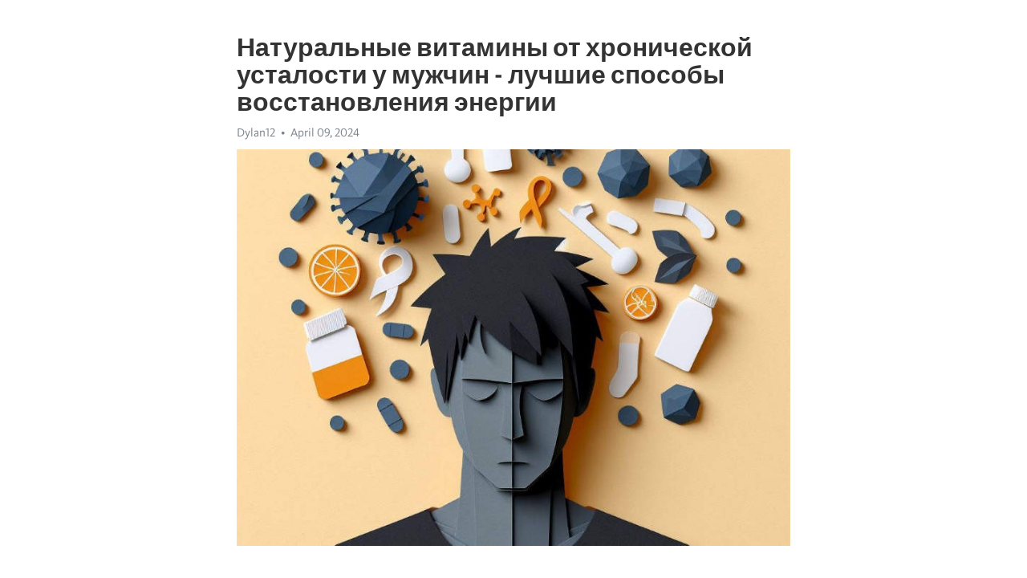

--- FILE ---
content_type: text/html; charset=utf-8
request_url: https://telegra.ph/Naturalnye-vitaminy-ot-hronicheskoj-ustalosti-u-muzhchin---luchshie-sposoby-vosstanovleniya-ehnergii-04-09
body_size: 8321
content:
<!DOCTYPE html>
<html>
  <head>
    <meta charset="utf-8">
    <title>Натуральные витамины от хронической усталости у мужчин - лучшие способы восстановления энергии – Telegraph</title>
    <meta name="viewport" content="width=device-width, initial-scale=1.0, minimum-scale=1.0, maximum-scale=1.0, user-scalable=no" />
    <meta name="format-detection" content="telephone=no" />
    <meta http-equiv="X-UA-Compatible" content="IE=edge" />
    <meta name="MobileOptimized" content="176" />
    <meta name="HandheldFriendly" content="True" />
    <meta name="robots" content="index, follow" />
    <meta property="og:type" content="article">
    <meta property="og:title" content="Натуральные витамины от хронической усталости у мужчин - лучшие способы восстановления энергии">
    <meta property="og:description" content="Депрессия омрачает жизнь? Время действовать&#33; Нажмите тут чтобы прочитать&#33;

Мужчины всегда стремятся быть на высоте – быть успешными в карьере, поддерживать активный образ жизни и уделять внимание своей семье и друзьям. Однако, современный ритм жизни и постоянное напряжение могут привести к хронической усталости и потере энергии. Поэтому, чрезвычайно важно уделить внимание своему здоровью и найти эффективные способы восстановления энергии.
Одним из ключевых факторов, влияющих на энергетический баланс организма…">
    <meta property="og:image" content="https://telegra.ph/file/4e4f8e48c819713f1cefe.jpg">
    <meta property="og:site_name" content="Telegraph">
    <meta property="article:published_time" content="2024-04-09T05:07:22+0000">
    <meta property="article:modified_time" content="2024-04-09T05:07:22+0000">
    <meta property="article:author" content="Dylan12">
    <meta name="twitter:card" content="summary">
    <meta name="twitter:title" content="Натуральные витамины от хронической усталости у мужчин - лучшие способы восстановления энергии">
    <meta name="twitter:description" content="Депрессия омрачает жизнь? Время действовать&#33; Нажмите тут чтобы прочитать&#33;

Мужчины всегда стремятся быть на высоте – быть успешными в карьере, поддерживать активный образ жизни и уделять внимание своей семье и друзьям. Однако, современный ритм жизни и постоянное напряжение могут привести к хронической усталости и потере энергии. Поэтому, чрезвычайно важно уделить внимание своему здоровью и найти эффективные способы восстановления энергии.
Одним из ключевых факторов, влияющих на энергетический баланс организма…">
    <meta name="twitter:image" content="https://telegra.ph/file/4e4f8e48c819713f1cefe.jpg">
    <link rel="canonical" href="https://telegra.ph/Naturalnye-vitaminy-ot-hronicheskoj-ustalosti-u-muzhchin---luchshie-sposoby-vosstanovleniya-ehnergii-04-09" />
    <link rel="shortcut icon" href="/favicon.ico?1" type="image/x-icon">
    <link rel="icon" type="image/png" href="/images/favicon.png?1" sizes="16x16">
    <link rel="icon" type="image/png" href="/images/favicon_2x.png?1" sizes="32x32">
    <link href="/css/quill.core.min.css" rel="stylesheet">
    <link href="/css/core.min.css?47" rel="stylesheet">
  </head>
  <body>
    <div class="tl_page_wrap">
      <div class="tl_page">
        <main class="tl_article">
          <header class="tl_article_header" dir="auto">
            <h1>Натуральные витамины от хронической усталости у мужчин - лучшие способы восстановления энергии</h1>
            <address>
              <a rel="author">Dylan12</a><!--
           --><time datetime="2024-04-09T05:07:22+0000">April 09, 2024</time>
            </address>
          </header>
          <article id="_tl_editor" class="tl_article_content"><h1>Натуральные витамины от хронической усталости у мужчин - лучшие способы восстановления энергии<br></h1><address>Dylan12<br></address><figure><img src="/file/4e4f8e48c819713f1cefe.jpg"><figcaption></figcaption></figure><p><br></p><h3 id="Депрессия-омрачает-жизнь?-Время-действовать&amp;#33;-Нажмите-тут-чтобы-прочитать&amp;#33;"><a href="https://clck.ru/38vLQh" target="_blank">Депрессия омрачает жизнь? Время действовать&#33; Нажмите тут чтобы прочитать&#33;</a></h3><p><br></p><p>Мужчины всегда стремятся быть на высоте – быть успешными в карьере, поддерживать активный образ жизни и уделять внимание своей семье и друзьям. Однако, современный ритм жизни и постоянное напряжение могут привести к <a href="https://clck.ru/38vLQh" target="_blank">хронической усталости</a> и потере энергии. Поэтому, чрезвычайно важно уделить внимание своему здоровью и найти эффективные способы восстановления энергии.</p><p>Одним из ключевых факторов, влияющих на энергетический баланс организма, являются витамины. Натуральные витамины не только помогают поддерживать общую жизненную силу, но также способствуют улучшению памяти, концентрации и настроения. В данной статье мы рассмотрим несколько наиболее эффективных натуральных витаминов, способных вернуть энергию и силу мужчинам, страдающим от хронической усталости.</p><p>Витамин Б12 – один из главных &quot;энергетических&quot; витаминов, который играет решающую роль в конвертации пищи в энергию. Он участвует в образовании красных кровяных клеток, отвечающих за доставку кислорода в органы и ткани. Недостаток этого витамина может вызывать слабость, апатию и ухудшение концентрации. Содержится в рыбе, морепродуктах, мясе, яйцах и молочных продуктах.</p><h3 id="Витамины-для-борьбы-с-хронической-усталостью">Витамины для борьбы с хронической усталостью</h3><p>Витамины - это необходимые элементы питания, которые помогают организму функционировать на оптимальном уровне. Существует несколько важных витаминов, которые могут помочь усталому организму вернуться к нормальному ритму жизни.</p><h3 id="1.-Витамин-В12">1. Витамин В12</h3><p>Витамин В12 играет важную роль в образовании красных кровяных клеток и поддержании нервной системы. Его недостаток может привести к слабости и усталости. Чтобы получить достаточное количество витамина В12, рекомендуется употреблять пищу, богатую этим витамином, такую как мясо, яйца и молочные продукты.</p><h3 id="2.-Витамин-С">2. Витамин С</h3><p>Витамин С известен своими антиоксидантными свойствами и способностью улучшать иммунитет. Он также играет важную роль в производстве коллагена, который является ключевым фактором для поддержания здоровья кожи и суставов. Витамин С можно получить из фруктов, таких как апельсины, грейпфруты и ягоды.</p><h3 id="3.-Витамин-D">3. Витамин D</h3><p>Витамин D играет важную роль в поддержании здоровья костей и функционирования иммунной системы. Недостаток витамина D может вызывать усталость и нарушение сна. Естественным источником витамина D является солнечный свет, однако его можно получить также из некоторых видов рыбы, яичных желтков и укропа.</p><h3 id="4.-Витамин-А">4. Витамин А</h3><p>Витамин А является важным элементом для зрения, кожи и иммунной системы. Его недостаток может привести к снижению энергии и усталости. Однако, важно помнить, что употребление витамина А в больших дозах может быть вредным, поэтому рекомендуется получать его из пищевых источников, таких как морковь, батат и тыква.</p><p>Правильное питание и употребление натуральных витаминов могут сделать значительную разницу в борьбе с хронической усталостью у мужчин. Однако, перед началом приема каких-либо витаминных добавок, важно проконсультироваться с врачом, чтобы оценить свои индивидуальные потребности и избежать возможных побочных эффектов.</p><h3 id="Биологически-активные-вещества">Биологически активные вещества</h3><p>БАВ могут быть витаминами, минералами, ферментами, фитохимическими веществами и другими активными компонентами пищи. Они несут большую пользу для здоровья, обеспечивая нормальную работу органов и систем организма, а также способствуя восстановлению энергии.</p><h3 id="Витамины">Витамины</h3><ul><li>Витамин А - необходим для здоровой кожи и зрения.</li><li>Витамин С - укрепляет иммунную систему и помогает в борьбе с усталостью.</li><li>Витамин D - регулирует уровень кальция в организме и поддерживает здоровые кости.</li><li>Витамин B12 - необходим для образования красных кровяных клеток и поддержания нервной системы.</li></ul><h3 id="Минералы">Минералы</h3><ol><li>Железо - несет кислород к клеткам и помогает предотвратить анемию.</li><li>Магний - улучшает энергию и снижает уровень стресса.</li><li>Цинк - играет важную роль в иммунной системе и обмене веществ.</li></ol><p>Ферменты и фитохимические вещества также имеют значительное значение в обеспечении энергии и борьбе с хронической усталостью. Регулярное употребление пищи, богатой БАВ, поможет снять усталость и восстановить энергию организма. Важно помнить, что разнообразное и сбалансированное питание является основой для получения всех необходимых биологически активных веществ.</p><h3 id="Коэнзим-Q10:-натуральный-энергетик-для-мужчин">Коэнзим Q10: натуральный энергетик для мужчин</h3><p><a href="https://clck.ru/38vLQh" target="_blank">Хроническая усталость</a> может ощущаться не только на физическом, но и на эмоциональном уровне. В поисках способов восстановления энергии мужчины обратили внимание на коэнзим Q10. Что это такое и как он может помочь?</p><p><strong>Коэнзим Q10</strong>, также известный как убихинон, является веществом, которое нормализует энергетический метаболизм в клетках организма. Он участвует в процессе образования АТФ - основного источника энергии для всех клеток. Недостаток коэнзима Q10 может приводить к снижению энергетического потенциала организма и возникновению хронической усталости.</p><p>Коэнзим Q10 является мощным антиоксидантом, который помогает защитить клетки организма от воздействия свободных радикалов. Это особенно важно для мужчин, которые испытывают повышенную физическую нагрузку или подвержены стрессу. Коэнзим Q10 также улучшает иммунную функцию и способствует снижению воспалительных процессов в организме.</p><p><strong>Как получить коэнзим Q10?</strong> Натуральные источники коэнзима Q10 включают рыбу, мясо, орехи, оливковое масло и соевые продукты. Однако, при недостатке или повышенных потребностях можно прибегнуть к приему специальных диетических добавок с коэнзимом Q10. Важно отметить, что для лучшего усвоения коэнзима Q10 рекомендуется его принимать вместе с жирами, такими как масло, арахисовое масло или авокадо.</p><p>Коэнзим Q10 - это естественный и безопасный способ восстановления энергии. Он может стать полезным дополнением к правильному питанию и активному образу жизни мужчины. Однако, перед началом приема диетических добавок с коэнзимом Q10, всегда стоит проконсультироваться с врачом, чтобы узнать подходящую дозировку и возможные противопоказания.</p><h3 id="Л-карнитин:-природный-бустер-энергии-для-мужчин">Л-карнитин: природный бустер энергии для мужчин</h3><p>Что такое Л-карнитин? Это вещество, которое исходно присутствует в организме человека, особенно в мышцах и сердце. Л-карнитин участвует в обмене веществ, помогая доставлять жирные кислоты в митохондрии, где они превращаются в энергию. Это процесс, который может быть крайне важным для поддержания высокой энергии и снижения усталости.</p><p>Как Л-карнитин может помочь мужчинам, страдающим хронической усталостью? Исследования показывают, что Л-карнитин способен ускорять восстановление мышц после физических нагрузок, тем самым повышая выносливость и энергию. Он также может оказывать положительное влияние на работу сердечно-сосудистой системы, улучшая кровообращение и общую работу сердца.</p><p>Как правильно принимать Л-карнитин? Этот витаминоид доступен в виде добавок, которые можно приобрести в аптеках и специализированных магазинах. Рекомендуется принимать Л-карнитин в соответствии с инструкциями на упаковке или по совету врача. Консультация перед началом приема будет особенно полезной в случае наличия каких-либо заболеваний или принятии других лекарственных препаратов.</p><h3 id="Витамин-B12">Витамин B12</h3><p><strong>Синтез красных кровяных клеток и ДНК:</strong> Витамин B12 играет ключевую роль в процессе синтеза ДНК и производстве новых красных кровяных клеток. Он помогает поддерживать здоровую кровеносную систему и предотвращает анемию.</p><p><strong>Нервная система и мозговая деятельность:</strong> B12 необходим для нормального функционирования нервной системы и поддержания здоровой мозговой активности. Он способствует образованию миелина – защитного покрова нервных волокон, что помогает сохранить нервные пути здоровыми и эффективными.</p><ul><li><strong><em>Поддержка иммунитета:</em></strong> Витамин B12 укрепляет иммунную систему и помогает бороться с инфекциями.</li><li><strong><em>Улучшение пищеварения:</em></strong> Он способствует нормализации функций желудка и кишечника.</li><li><strong><em>Снижение риска сердечно-сосудистых заболеваний:</em></strong> B12 помогает поддерживать здоровый уровень холестерина и предотвращает повреждение артерий.</li></ul><p>Рекомендуемая суточная доза витамина B12 для взрослых мужчин составляет около 2 мкг. Витамин B12 можно получить из пищевых источников, таких как мясо, птица, рыба, молочные продукты и яйца. Однако иногда требуется дополнительное прием пищевых добавок или инъекций витамина B12 для достижения оптимальных уровней в организме.</p><h3 id="Питание-и-режим-работы">Питание и режим работы</h3><p>Правильное питание и режим работы играют важную роль в борьбе с хронической усталостью у мужчин. От того, что мы едим, зависит наше самочувствие и работоспособность. Важно уделить внимание как качеству пищи, так и способу ее употребления. Диета должна быть сбалансированной и включать все необходимые нутриенты.</p><p><strong>Ключевые компоненты хорошего питания:</strong></p><ul><li><em>Белки:</em> они необходимы для роста и восстановления тканей, а также для поддержания иммунной системы. Лучшими источниками белка являются мясо, рыба, яйца, орехи и бобовые.</li><li><em>Углеводы:</em> они являются источником энергии и помогают поддерживать стабильный уровень сахара в крови. Лучше всего выбирать комплексные углеводы, такие как цельнозерновой хлеб, картофель и овощи.</li><li><em>Жиры:</em> они необходимы для правильной работы организма и усваивания жирорастворимых витаминов. Лучше всего выбирать полезные жиры, такие как оливковое масло, авокадо и орехи.</li></ul><p>Кроме питания, необходимо обратить внимание на режим работы. Регулярный сон, правильное распределение нагрузки и периодические перерывы помогут улучшить энергетический баланс организма. Постарайтесь придерживаться оптимального графика работы и отдыха, чтобы уменьшить стресс и усталость.</p><h3 id="Белки-и-углеводы:-суть-и-значимость">Белки и углеводы: суть и значимость</h3><p>Белки являются строительным материалом для клеток, мышц и органов, а также неотъемлемой частью гормонов и ферментов. Они участвуют в процессе регенерации тканей и обеспечивают иммунную систему необходимыми аминокислотами. Важно употреблять белки различного происхождения: мясные, рыбные, молочные, орехи и бобовые – они все содержат различные аминокислоты и полезные микроэлементы.</p><p><strong>Углеводы представляют собой главный источник энергии для организма. Они разделяются на две основные группы: быстрые (простые) и медленные (сложные). Быстрые углеводы быстро дают энергию, но также быстро расходуются, что может вызвать резкий спад энергии. Поэтому для верного восстановления энергии, необходимо употреблять продукты, богатые медленными углеводами: овощи, фрукты, цельнозерновые продукты, которые обеспечат стабильный уровень сахара в крови и долгое чувство сытости.</strong></p><p>Для оптимального восстановления энергии необходим баланс между потреблением белков и углеводов. Рекомендуется употреблять пищу, богатую белками и содержащую достаточное количество углеводов, чтобы организм получал необходимый запас энергии. Кроме того, важно выбирать качественные и натуральные продукты, богатые витаминами и минералами.</p><ul><li>Белки - основа роста и восстановления клеток;</li><li>Углеводы - источник энергии и питательных веществ;</li><li>Баланс между белками и углеводами - залог энергии и здоровья.</li></ul><h3 id="Смотрите-на-эту-тему:">Смотрите на эту тему:</h3><figure><iframe src="/embed/youtube?url=https%3A%2F%2Fwww.youtube.com%2Fwatch%3Fv%3DukqEg90XrvQ" width="640" height="360" frameborder="0" allowtransparency="true" allowfullscreen="true" scrolling="no"></iframe><figcaption></figcaption></figure><p><br></p><p><br></p></article>
          <div id="_tl_link_tooltip" class="tl_link_tooltip"></div>
          <div id="_tl_tooltip" class="tl_tooltip">
            <div class="buttons">
              <span class="button_hover"></span>
              <span class="button_group"><!--
             --><button id="_bold_button"></button><!--
             --><button id="_italic_button"></button><!--
             --><button id="_link_button"></button><!--
           --></span><!--
           --><span class="button_group"><!--
             --><button id="_header_button"></button><!--
             --><button id="_subheader_button"></button><!--
             --><button id="_quote_button"></button><!--
           --></span>
            </div>
            <div class="prompt">
              <span class="close"></span>
              <div class="prompt_input_wrap"><input type="url" class="prompt_input" /></div>
            </div>
          </div>
          <div id="_tl_blocks" class="tl_blocks">
            <div class="buttons">
              <button id="_image_button"></button><!--
           --><button id="_embed_button"></button>
            </div>
          </div>
          <aside class="tl_article_buttons">
            <div class="account account_top"></div>
            <button id="_edit_button" class="button edit_button">Edit</button><!--
         --><button id="_publish_button" class="button publish_button">Publish</button>
            <div class="account account_bottom"></div>
            <div id="_error_msg" class="error_msg"></div>
          </aside>
        </main>
      </div>
          <div class="tl_page_footer">
      <div id="_report_button" class="tl_footer_button">Report content on this page</div>
    </div>
    </div>
      <div class="tl_popup tl_popup_hidden" id="_report_popup">
    <main class="tl_popup_body tl_report_popup">
      <form id="_report_form" method="post">
        <section>
          <h2 class="tl_popup_header">Report Page</h2>
          <div class="tl_radio_items">
            <label class="tl_radio_item">
              <input type="radio" class="radio" name="reason" value="violence">
              <span class="tl_radio_item_label">Violence</span>
            </label>
            <label class="tl_radio_item">
              <input type="radio" class="radio" name="reason" value="childabuse">
              <span class="tl_radio_item_label">Child Abuse</span>
            </label>
            <label class="tl_radio_item">
              <input type="radio" class="radio" name="reason" value="copyright">
              <span class="tl_radio_item_label">Copyright</span>
            </label>
            <label class="tl_radio_item">
              <input type="radio" class="radio" name="reason" value="illegal_drugs">
              <span class="tl_radio_item_label">Illegal Drugs</span>
            </label>
            <label class="tl_radio_item">
              <input type="radio" class="radio" name="reason" value="personal_details">
              <span class="tl_radio_item_label">Personal Details</span>
            </label>
            <label class="tl_radio_item">
              <input type="radio" class="radio" name="reason" value="other">
              <span class="tl_radio_item_label">Other</span>
            </label>
          </div>
          <div class="tl_textfield_item tl_comment_field">
            <input type="text" class="tl_textfield" name="comment" value="" placeholder="Add Comment…">
          </div>
          <div class="tl_copyright_field">
            Please submit your DMCA takedown request to <a href="mailto:dmca@telegram.org?subject=Report%20to%20Telegraph%20page%20%22%D0%9D%D0%B0%D1%82%D1%83%D1%80%D0%B0%D0%BB%D1%8C%D0%BD%D1%8B%D0%B5%20%D0%B2%D0%B8%D1%82%D0%B0%D0%BC%D0%B8%D0%BD%D1%8B%20%D0%BE%D1%82%20%D1%85%D1%80%D0%BE%D0%BD%D0%B8%D1%87%D0%B5%D1%81%D0%BA%D0%BE%D0%B9%20%D1%83%D1%81%D1%82%D0%B0%D0%BB%D0%BE%D1%81%D1%82%D0%B8%20%D1%83%20%D0%BC%D1%83%D0%B6%D1%87%D0%B8%D0%BD%20-%20%D0%BB%D1%83%D1%87%D1%88%D0%B8%D0%B5%20%D1%81%D0%BF%D0%BE%D1%81%D0%BE%D0%B1%D1%8B%20%D0%B2%D0%BE%D1%81%D1%81%D1%82%D0%B0%D0%BD%D0%BE%D0%B2%D0%BB%D0%B5%D0%BD%D0%B8%D1%8F%20%D1%8D%D0%BD%D0%B5%D1%80%D0%B3%D0%B8%D0%B8%22&body=Reported%20page%3A%20https%3A%2F%2Ftelegra.ph%2FNaturalnye-vitaminy-ot-hronicheskoj-ustalosti-u-muzhchin---luchshie-sposoby-vosstanovleniya-ehnergii-04-09%0A%0A%0A" target="_blank">dmca@telegram.org</a>
          </div>
        </section>
        <aside class="tl_popup_buttons">
          <button type="reset" class="button" id="_report_cancel">Cancel</button>
          <button type="submit" class="button submit_button">Report</button>
        </aside>
      </form>
    </main>
  </div>
    
    <script>var T={"apiUrl":"https:\/\/edit.telegra.ph","uploadEnabled":false,"datetime":1712639242,"pageId":"8fc79a797f6241a42859a","editable":true};(function(){var b=document.querySelector('time');if(b&&T.datetime){var a=new Date(1E3*T.datetime),d='January February March April May June July August September October November December'.split(' ')[a.getMonth()],c=a.getDate();b.innerText=d+' '+(10>c?'0':'')+c+', '+a.getFullYear()}})();</script>
    <script src="/js/jquery.min.js"></script>
    <script src="/js/jquery.selection.min.js"></script>
    <script src="/js/autosize.min.js"></script>
    <script src="/js/load-image.all.min.js?1"></script>
    <script src="/js/quill.min.js?10"></script>
    <script src="/js/core.min.js?67"></script>
    <script async src="https://t.me/_websync_?path=Naturalnye-vitaminy-ot-hronicheskoj-ustalosti-u-muzhchin---luchshie-sposoby-vosstanovleniya-ehnergii-04-09&hash=8280787cebb09eef0d"></script>
  </body>
</html>